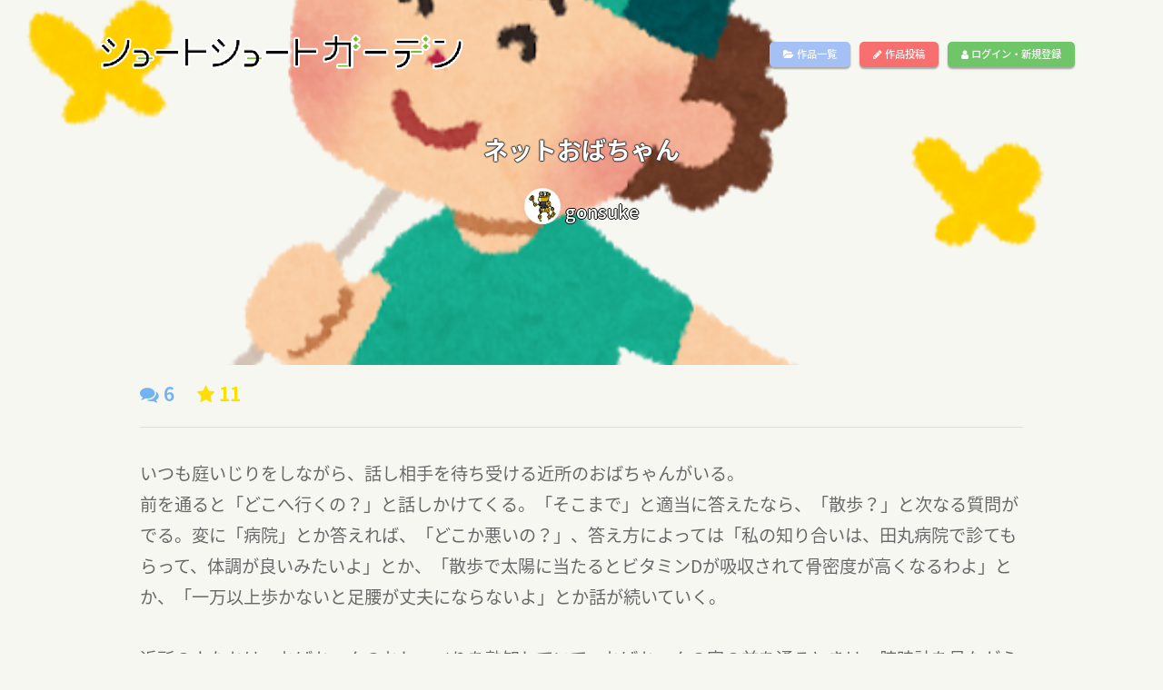

--- FILE ---
content_type: text/html; charset=UTF-8
request_url: https://short-short.garden/S-uCTfJR
body_size: 22373
content:

 
<!DOCTYPE html>
<html lang="ja">
<head>
    <meta charset="utf-8">
    <meta content="IE=edge" http-equiv="X-UA-Compatible">
    <meta content="width=device-width, initial-scale=1, maximum-scale=1" name="viewport">

    <!-- ========== SEO ========== -->
    <title>ネットおばちゃん[gonsuke] - ショートショートガーデン(SSG)</title>
    <meta content="ショートショートガーデン(SSG)は、400文字のショートショートを投稿できるサイトです" name="description">
    <meta content="SITE_KEYWORDS" name="keywords">
    
    <!-- ========== STYLESHEETS ========== -->
    <link rel="stylesheet" href="https://short-short.garden/data/css/style2018a.css?20180619">
    <link rel="stylesheet" href="https://short-short.garden/data/css/loader.css?4">
    <link rel="stylesheet" href="https://short-short.garden/data/css/menu2018.css?20190201">

    <!-- ========== ICON FONTS ========== -->
    <link href="https://short-short.garden/theme/fonts/font-awesome.min.css" rel="stylesheet">
    <link href="https://fonts.googleapis.com/earlyaccess/notosansjapanese.css" rel="stylesheet" />
    <!-- ========== Library ========== -->
    <script src="https://short-short.garden/data/js/jquery.min.js" type="text/javascript" charset="utf-8"></script>
    <!-- ========== colorbox ========== -->
    <script type="text/javascript" src="https://short-short.garden/data/js/jquery.colorbox-min.js"></script>
    <link rel="stylesheet" href="https://short-short.garden/data/css/colorbox.css?1">

    <!-- ========== noty ========== -->
    <script type="text/javascript" src="https://short-short.garden/data/js/noty.min.js"></script>
    <script type="text/javascript" src="https://short-short.garden/data/js/noty_config.js?3"></script>
    <link rel="stylesheet" href="https://short-short.garden/data/css/noty/noty.css" />

    <!-- HTML5 shim and Respond.js for IE8 support of HTML5 elements and media queries -->
    <!-- WARNING: Respond.js doesn't work if you view the page via file:// -->
    <!--[if lt IE 9]>
    <script src="https://oss.maxcdn.com/html5shiv/3.7.2/html5shiv.min.js"></script>
    <script src="https://oss.maxcdn.com/respond/1.4.2/respond.min.js"></script>
    <![endif]-->

    <noscript>
        <meta HTTP-EQUIV=Refresh CONTENT="0; URL=https://short-short.garden/error.php?message=javascriptが無効の為、このサイトをご利用いただけません。" />
    </noscript>
    
    <script type="text/javascript">

        $(window).load(function () { //loader
            $("#loading").fadeOut(100);
            var pageH = $("#wrap").height();
            $("#fade").css("height", pageH).delay(400).fadeOut(350);
            $("#wrap").delay(300).css("display", "block");
        });

        if(navigator.cookieEnabled == false) {window.location.href = 'https://short-short.garden/error.php?message=クッキーが無効の為、このサイトをご利用いただけません。';}
        $(document).ready(function(){
            $('.toggle-menu').jPushMenu();


          

                    

            $(".colorbox").colorbox({
                iframe:true,
                width:"80%",
                height:"80%",
                opacity: 0.7
            });
        });
    </script>
  
<head prefix="og: http://ogp.me/ns# fb: http://ogp.me/ns/fb# article: http://ogp.me/ns/article#">
<meta property="og:title" content="ネットおばちゃん[gonsuke]/ショートショートガーデン(SSG)" />
<meta property="og:description" content="ショートショートガーデン(SSG)は、400文字のショートショートを投稿できるサイトです" />
<meta property="og:type" content="article" />
<meta property="og:url" content="https://short-short.garden/S-uCTfJR" />
  <meta property="og:image" content="https://short-short.garden/data/img/content/a97bd8fba54e7ff62736597e3f33094fd95305da.png" />
<meta property="og:locale" content="ja_JP" />

<meta name="twitter:card" content="summary"/>
<meta name="twitter:site" content="@short2twit"/>
<meta name="twitter:title" content="ネットおばちゃん[gonsuke]/ショートショートガーデン(SSG)"/>
<meta name="twitter:description" content="ショートショートガーデン(SSG)は、400文字のショートショートを投稿できるサイトです"/>

</head>
<body>

<script type="text/javascript">
$(document).ready(function(){
  setCount("[name=comment-message]",100);
  get_comment();
  control_fav(0);
  control_star(0);

  follow(0);
});

//コメント取得関数
function get_comment(){
    var page = parseInt($("#comment-page").val());
    $(".next-comment").hide();
    $.ajax({
      type: "POST",
      url: "./ajax/get_comment4.php",
      data: {
        id : 20132,
        page : page,
        count :5
      },
      success: function(msg) {
        if(msg == ""){
          //エラー
        }
        else{
          console.log(msg);
          $("#comment-list").append(msg);
          $("#comment-page").val(page + 1);
        }
      },
      error:function(XMLHttpRequest, textStatus, errorThrown){
        $("#msg_area2").html("エラー：" + textStatus + ":" + errorThrown);
      }
    });
}

//レスコメント取得関数
function get_next_res(page,target){
    $("#next-res-" + target).hide();
    $.ajax({
      type: "POST",
      url: "./ajax/get_res2.php",
      data: {
        id : 20132,
        p : page,
        target : target,
        count :10
      },
      success: function(msg) {
        if(msg == ""){
          //エラー
        }
        else{
          $("#res-list-" + target).append(msg);
          $("#res-page-" + target).val(page + 1);
        }
      },
      error:function(XMLHttpRequest, textStatus, errorThrown){
        $("#msg_area2").html("エラー：" + textStatus + ":" + errorThrown);
      }
    });
}

//コメント送信関数
function send_comment(){
  var message = $("#comment-message").val();
  if(message != ""){
    $.ajax({
      type: "POST",
      url: "./ajax/send_comment2.php",
      data: {
        id : 20132,
        target : $("#comment_target").val(),
        message : message
      },
      success: function(msg) {
        if(msg == ""){
          //エラー
        }
        else if(msg == 2){
          alert("前回のコメント投稿から1分以上おいてください。");
        }
        else{
         $("#comment-message").val("");
          $.colorbox.close();
          $("#comment-page").val(0);
          location.reload();
        }
      },
      error:function(XMLHttpRequest, textStatus, errorThrown){
        $("#msg_area").html("エラー：" + textStatus + ":" + errorThrown);
      }
    });
  }
}
        function clicked_reply(no,target){
          $("#comment_target").val(no);
          if(target != "" && target != 0){
            $("#comment-message").val(target + "\n");
          }
          else{
            $("#comment-message").val("");
          }
          $(".inline").colorbox({
            inline:true,
            width:"80%",
            opacity: 0.5
          });
        }

    function del_content_submit(){
      if(window.confirm('【要確認】この投稿を削除します。\nこの操作は取り消せません。')){
          $('#del_form').submit();
      }
    }

//違反報告送信関数
function send_notify(){
  var message = $("#notify-message").val();
  var name = $("#notify_name").val();
  if(message != "" && name !=""){
    if(window.confirm('違反報告をします。\nこの操作は取り消せません。')){
      $.ajax({
        type: "POST",
        url: "./ajax/send_notify.php",
        data: {
          id : 20132,
          message : message,
          name : name
        },
        success: function(msg) {
          if(msg == ""){
            $("#msg_area2").html("エラーが発生しました");
          }
          else if(msg == 2){
            $("#msg_area2").html("時間を置いてから再度報告をお願いします。");
          }
          else{
            $("#notify-message").val("");
            $("#notify_name").val("");
            $.colorbox.close();
            notice_button("info","違反報告をしました");
          }
        },
        error:function(XMLHttpRequest, textStatus, errorThrown){
          $("#msg_area2").html("エラーが発生しました。時間を置いて再度お試しください。");
        }
      });
    }
  }
  else{
    $("#msg_area2").html("お名前と違反の内容をご記入ください。");
  }
}

//お気に入りボタン
function control_fav(proc){
  if(proc != 0){//状態変更
    $.ajax({
      type: "POST",
      url: "./ajax/control_fav.php",
      data: {
        id : 20132,
        proc : proc
      },
      success: function(msg) {
        if(msg == ""){
          
        }
        else{
          $("#fav_button").html(msg);
        }
      }
    });
  }
  else{//状態取得
    $.ajax({
      type: "POST",
      url: "./ajax/control_fav.php",
      data: {
        id : 20132,
        proc : proc
      },
      success: function(msg) {
        $("#fav_button").html(msg);
      }
    });
  }

}


//スターボタン
function control_star(proc){
  if(proc != 0){//状態変更
    $.ajax({
      type: "POST",
      url: "./ajax/star.php",
      data: {
        id : 20132,
        proc : proc
      },
      success: function(msg) {
        if(msg == 1){
          $("#star").html('<div class="add_star" onclick="control_star(1);"><i class="fa fa-star" aria-hidden="true"></i></div>');
        }
        else if(msg == 2){
          $("#star").html('<div class="complete_star"><i class="fa fa-star" aria-hidden="true"></i></div>');
        }
      }
    });
  }
  else{//状態取得
    $.ajax({
      type: "POST",
      url: "./ajax/star.php",
      data: {
        id : 20132,
        proc : proc
      },
      success: function(msg) {
        if(msg == 1){
          $("#star").html('<div class="add_star" onclick="control_star(1);"><i class="fa fa-star" aria-hidden="true"></i></div>');
        }
        else if(msg == 2){
          $("#star").html('<div class="complete_star"><i class="fa fa-star" aria-hidden="true"></i></div>');
        }
      }
    });
  }
}

  function follow(act){
    $.ajax({
      type: "POST",
      url: "../ajax/follow.php",
      data: {
        act: act,
        id : '809001'
      },
      success: function(msg) {
        if(msg == 1){
          $("#follow_button").html('<div class="follow_button" onClick="follow(1);" id="follow_button">作者をフォロー</div>');
        }
        else if(msg == 2){
          $("#follow_button").html('<div class="follow_button2" onClick="follow(2);" id="follow_button">フォロー解除</div>');
        }
        else if(msg == 3){
          $("#follow_button").html('');
        }
        else{
          $("#follow_button").html('<div class="follow_button" id="follow_button">作者をフォロー</div>');
        }
      },
      error:function(XMLHttpRequest, textStatus, errorThrown){
        notice_button("error","通信エラーが発生しました。");
      }
    });
  }

</script>


<div id="wrap">

    <header id="header" role="heading">
        <nav role="navigation">
                <h1 class="logo"><a href="https://short-short.garden"><img src="https://short-short.garden/data/img/logo2.png?2" alt="ショートショートガーデン(SSG)" /></a></h1>
                <ul class="top-menu">
                    <li class="menu-temp"><a class="btn list-button" href="https://short-short.garden/list.php"><i class="fa fa-folder-open" aria-hidden="true"></i> 作品一覧</a></li>
                    <li class="menu-temp"><a class="btn up-button" href="https://short-short.garden/mypage/upload.php"><i class="fa fa-pencil" aria-hidden="true"></i> 作品投稿</a></li>
                   
                    <li class="menu-temp"><a class="btn login-button" href="https://short-short.garden/login.php"><i class="fa fa-user" aria-hidden="true"></i> ログイン・新規登録</a></li>
                     
                    
                </ul>
                <div class="nav__icon toggle-menu menu-top">
                    <span></span>
                    <span></span>
                    <span></span>
                </div>
        </nav>
        <!--/Nav-->
    </header>
    <!--/Header-->
<nav class="cbp-spmenu cbp-spmenu-horizontal cbp-spmenu-top">
                <ul>
                    <li><a class="btn list-button" href="https://short-short.garden/list.php"><i class="fa fa-folder-open" aria-hidden="true"></i> 作品一覧</a></li>
                    <li><a class="btn up-button" href="https://short-short.garden/mypage/upload.php"><i class="fa fa-pencil" aria-hidden="true"></i> 作品投稿</a></li>
                   
                    <li><a class="btn login-button" href="https://short-short.garden/login.php"><i class="fa fa-user" aria-hidden="true"></i> ログイン・新規登録</a></li>
                    

                    
                    <li><a href="#" class="close-button"><i class="fa fa-window-close" aria-hidden="true"></i></a></li>
                </ul>
</nav>


    <div style="">
    <div class="grid-content header-image" style="background-image:url('https://short-short.garden/data/img/content/a97bd8fba54e7ff62736597e3f33094fd95305da.png');">
      <h1 class="content-title-top">ネットおばちゃん</h1>
      <div class="content-author_name-top">
        <a href="https://short-short.garden/author/809001">
                  <img src="https://short-short.garden/data/img/user/cd92bed6ab277919ac6fb67963f62cee210868b1.png?1565499902" class="content-avatar" />
                gonsuke
        </a>
      </div>
    </div>
  </div>
  <div class="main">
<main>
    <div class="grid">
    <div class="grid-lg">
            <div class="flex">
                  <div class="comment_count">
           <i class="fa fa-comments" aria-hidden="true"></i> 6
          </div>
          <div class="star_count">
            <i class="fa fa-star" aria-hidden="true"></i> 11
          </div>
                                </div>
      <hr class="content-hr" />
    </div>
  </div>
    <div class="grid">
    <div class="grid-lg">
      <div class="content-text">いつも庭いじりをしながら、話し相手を待ち受ける近所のおばちゃんがいる。<br />
前を通ると「どこへ行くの？」と話しかけてくる。「そこまで」と適当に答えたなら、「散歩？」と次なる質問がでる。変に「病院」とか答えれば、「どこか悪いの？」、答え方によっては「私の知り合いは、田丸病院で診てもらって、体調が良いみたいよ」とか、「散歩で太陽に当たるとビタミンDが吸収されて骨密度が高くなるわよ」とか、「一万以上歩かないと足腰が丈夫にならないよ」とか話が続いていく。<br />
<br />
近所の人たちは、おばちゃんのおしゃべりを熟知していて、おばちゃんの家の前を通るときは、腕時計を見ながら小走りでその場を立ち去ったり、スマホを見るふりをしながら通過するなど、おばちゃんを避けるのに苦労している。<br />
<br />
おばちゃんは、大きな網を片手に通行人を捕獲する手段にでた。これで捕獲率が百％となり、蜘蛛のようにネットおばちゃんはニンマリと微笑んだ。</div>
    </div>
  </div>

  <div class="grid">
    <div class="grid-lg">
      <div class="genre_box">
        その他
      </div>

      <div class="register_datetime">公開:19/12/31 10:43<br />更新:20/01/23 10:37      </div>
    </div>
  </div>

    <div class="grid">
      <div class="grid-lg">
        <div class="flex">
                <div id="star"></div>
        <!-- お気に入り -->
        <div class="fav_link" id="fav_button"></div>
                  <!-- シェア -->
          <div class="social-media">
              <a class="facebook" href="http://www.facebook.com/share.php?u=https://short-short.garden/S-uCTfJR" onclick="window.open(encodeURI(decodeURI(this.href)), 'FBwindow', 'width=554, height=470, menubar=no, toolbar=no, scrollbars=yes'); return false;" rel="nofollow"><i class="fa fa-facebook"></i></a>
              <a class="twitter" href="http://twitter.com/share?text=ネットおばちゃん[gonsuke]/ショートショートガーデン(SSG)&url=https://short-short.garden/S-uCTfJR&hashtags=ショートショート,SSG" onClick="window.open(encodeURI(decodeURI(this.href)), 'tweetwindow', 'width=650, height=470, personalbar=0, toolbar=0, scrollbars=1, sizable=1'); return false;" rel="nofollow"><i class="fa fa-twitter"></i></a>
          </div>
          <div class="notify_link">
                          <a href="#" onclick="alert('違反報告するにはログインしてください');"><i class="fa fa-exclamation-triangle" aria-hidden="true"></i> 違反報告する</a>
                      </div>
        </div>
      </div>
    </div>

  <div class="grid">
    <div class="grid-lg">
      <div class="flex">
              </div>
    </div>
  </div>
  

  <!--
    <div class="content-award">
      <div class="grid">
        <div class="grid-lg">
          <div class="prof-box">
            <h2><img src="https://short-short.garden/data/img/award/.png" width="60px" /></h2>
            <p class="content-prof"></p>
          </div>
        </div>
      </div>
    </div>
-->
        <hr class="mt20" />
    <div class="grid">
    <div class="grid-lg">
      <div class="comment_box">
          <!-- COMMENTS -->
          <div class="flex">
            <h3></h3>
            <div class="comment_link">
                            <div>ログインするとコメントを投稿できます</div>
                          </div>
          </div>
          <div class="comments">
              <input type="hidden" id="comment-page" name="comment_page" value="0" />
              <ul id="comments-list" class="comments-list">
                  <li><div id="comment-list"></div></li>
              </ul>
          </div>
        </div>
      </div>
    </div>
  </div>
</main>
    <!-- コメントフォーム -->
    <div style='display:none'>
      <div id='open_comment' style="background-color:#fff;padding:20px;font-size:1.5em;">
        <h4 class="mt80 mb50">コメント投稿フォーム</h4>
          <div class="row">
            <input type="hidden" name="accept" id="comment_accept" value="0" />
            <input type="hidden" name="name" id="comment_target" value="0" />
            <textarea id="comment-message" name="comment-message"></textarea>
          </div>
          <button onclick="send_comment();" id="text_reg_button"><i class="fa fa-comments" aria-hidden="true"></i> コメント投稿</button>
      </div>
    </div>
    <!-- 違反報告 -->
    <div style='display:none'>
      <div id='open_notify' style="background-color:#fff;padding:20px;font-size:1.5em;">
        <h4>違反報告連絡フォーム</h4>
        <hr />
        <div id="msg_area2" class="error"></div>
        <p>お名前</p>
        <input type="text" name="notify_name" value="" id="notify_name" />
        <p>違反の内容</p>
        <textarea id="notify-message"></textarea>
        <button onclick="send_notify();"> 違反報告をする</button>
      </div>
    </div>
    
    <script type="text/javascript">
        $(document).ready(function(){
            $(".inline").colorbox({
                inline:true,
                width:"85%",
                opacity: 0.5
            });
        })

    </script>
    

    <!-- ========== FOOTER ========== -->
    <footer>
        <div class="footer-wrap1">
            <h1 class="footer-logo"><a href="https://short-short.garden/"><img src="https://short-short.garden/data/img/logo-footer.png" alt="ショートショートガーデン(SSG)" /></a></h1>
        </div>
        <div class="footer-wrap2">
            <nav role="navigation">
                <ul class="footer-flex">
                    <li><a href="https://short-short.garden/rule.php#policy" class="colorbox">プライバシーポリシー</a></li>
                    <li><a href="https://short-short.garden/rule.php" class="colorbox">利用規約</a></li>
                    <li><a href="https://short-short.garden/contact.php">お問い合わせ</a></li>
                                    </ul>
            </nav>
        </div>
        <div class="clear"></div>
        <div class="copyright">
            Copyright &copy; 2026 ショートショートガーデン製作委員会 All Rights Reserved.<br />
            田丸雅智 / Hiyoko Fighter Music / usi
        </div>
    </footer>

    <!-- ========== BACK TO TOP ========== -->
    <div id="back-to-top">
        <i class="fa fa-angle-up" aria-hidden="true"></i>
    </div>

</div><!-- wrap -->
    <!-- ========== JAVASCRIPT ========== -->
    <script type="text/javascript" src="https://short-short.garden/theme/js/bootstrap.min.js"></script>
    <script type="text/javascript" src="https://short-short.garden/theme/js/bootstrap-select.min.js"></script>
    <script type="text/javascript" src="https://short-short.garden/data/js/jPushMenu2.js?1"></script>
    <script type="text/javascript" src="https://short-short.garden/data/js/main.js?1768694370"></script>


<script>
  (function(i,s,o,g,r,a,m){i['GoogleAnalyticsObject']=r;i[r]=i[r]||function(){
  (i[r].q=i[r].q||[]).push(arguments)},i[r].l=1*new Date();a=s.createElement(o),
  m=s.getElementsByTagName(o)[0];a.async=1;a.src=g;m.parentNode.insertBefore(a,m)
  })(window,document,'script','https://www.google-analytics.com/analytics.js','ga');
  ga('create', 'UA-104995272-1', 'auto');
  ga('send', 'pageview');

</script>

</body>
</html>

--- FILE ---
content_type: text/html; charset=UTF-8
request_url: https://short-short.garden/ajax/get_comment4.php
body_size: 6615
content:


          <div class="comment-main-level">
            <div class="comment-avatar-m">
              <img src="https://short-short.garden/data/img/user/tw_775301841865146368_d37d775109128c8fc4e0fd886c0d3ea21d382652.jpg?1554382276" alt="Image">
            </div>
            <div class="comment-box">
              <div class="comment-content">
                <h4 class="author-name"><a href="https://short-short.garden/author/808901" target="_blank">PURIN</a></h4>
                <a href="#open_comment" class="inline reply-link" onClick="clicked_reply(97282,0);">返信</a>
                <div class="comment-said-text">
                    お話が好きな方っていますよね。本当にこれをやりかねないレベルの方がね…
                </div>
                <div class="comment-time">
                  <span class="comment-info">
                    <time datetime="2020-01-19T02:11">2020-01-19 02:11</time>
                  </span>
                </div>
              </div>
            </div>
          </div><ul class="comments-list reply-list">
        <li>
            <div class="comment-avatar">
                <img src="https://short-short.garden/data/img/user/cd92bed6ab277919ac6fb67963f62cee210868b1.png?1565499902" alt="Image">
            </div>
            <div class="comment-box">
                <div class="comment-content">
                    <h4 class="author-name"><a href="https://short-short.garden/author/807533" target="_blank"> gonsuke</a></h4>
                    <a href="#open_comment" class="inline reply-link" onClick="clicked_reply(97282,'＞＞gonsuke');">返信</a>
                    <div class="comment-said-text">
                        <p>コメント有難うございます。全然悪気はないことは分かってますが、時と場合で。<br />
確かにこのような人は、何処にも居るかと思います。</p>
                    </div>
                    <div class="comment-time">
                        <span class="comment-info">
                            <time datetime="2020-01-23T10:42">2020-01-23 10:42</time>
                        </span>
                    </div>
                </div>
            </div>
        </li>
        </ul>
          <div class="comment-main-level">
            <div class="comment-avatar-m">
              <img src="https://short-short.garden/data/img/user/d84ed11fd15244333ea3a9a54c3e272c875a48e5.jpg?1577349216" alt="Image">
            </div>
            <div class="comment-box">
              <div class="comment-content">
                <h4 class="author-name"><a href="https://short-short.garden/author/808996" target="_blank">SHUZO</a></h4>
                <a href="#open_comment" class="inline reply-link" onClick="clicked_reply(92781,0);">返信</a>
                <div class="comment-said-text">
                    こういうおばちゃんどこにでもいますよね。ピーピングトムみたいです。
                </div>
                <div class="comment-time">
                  <span class="comment-info">
                    <time datetime="2019-12-31T16:45">2019-12-31 16:45</time>
                  </span>
                </div>
              </div>
            </div>
          </div><ul class="comments-list reply-list">
        <li>
            <div class="comment-avatar">
                <img src="https://short-short.garden/data/img/user/cd92bed6ab277919ac6fb67963f62cee210868b1.png?1565499902" alt="Image">
            </div>
            <div class="comment-box">
                <div class="comment-content">
                    <h4 class="author-name"><a href="https://short-short.garden/author/807533" target="_blank"> gonsuke</a></h4>
                    <a href="#open_comment" class="inline reply-link" onClick="clicked_reply(97282,'＞＞gonsuke');">返信</a>
                    <div class="comment-said-text">
                        <p>コメント有難うございます。トムはジェリーを捕まえようと必死です。</p>
                    </div>
                    <div class="comment-time">
                        <span class="comment-info">
                            <time datetime="2019-12-31T16:59">2019-12-31 16:59</time>
                        </span>
                    </div>
                </div>
            </div>
        </li>
        </ul>
          <div class="comment-main-level">
            <div class="comment-avatar-m">
              <img src="https://short-short.garden/data/img/user/gl_117022465851312406420_6a255803b4c00fb875cbbb5b9a06ca3659838ba9.jpg?1533059857" alt="Image">
            </div>
            <div class="comment-box">
              <div class="comment-content">
                <h4 class="author-name"><a href="https://short-short.garden/author/808387" target="_blank">渡辺 隆一</a></h4>
                <a href="#open_comment" class="inline reply-link" onClick="clicked_reply(92780,0);">返信</a>
                <div class="comment-said-text">
                    面白かったです。<br />
網と綱って、字が似てるでしょ？<br />
<br />
恋の綱渡り<br />
転じて<br />
声の網ばかり
                </div>
                <div class="comment-time">
                  <span class="comment-info">
                    <time datetime="2019-12-31T16:42">2019-12-31 16:42</time>
                  </span>
                </div>
              </div>
            </div>
          </div><ul class="comments-list reply-list">
        <li>
            <div class="comment-avatar">
                <img src="https://short-short.garden/data/img/user/cd92bed6ab277919ac6fb67963f62cee210868b1.png?1565499902" alt="Image">
            </div>
            <div class="comment-box">
                <div class="comment-content">
                    <h4 class="author-name"><a href="https://short-short.garden/author/807533" target="_blank"> gonsuke</a></h4>
                    <a href="#open_comment" class="inline reply-link" onClick="clicked_reply(97282,'＞＞gonsuke');">返信</a>
                    <div class="comment-said-text">
                        <p>コメント有難うございます。網おばちゃんは、鋼の根性で今日も頑張っています。</p>
                    </div>
                    <div class="comment-time">
                        <span class="comment-info">
                            <time datetime="2019-12-31T16:55">2019-12-31 16:55</time>
                        </span>
                    </div>
                </div>
            </div>
        </li>
        </ul>

--- FILE ---
content_type: text/css
request_url: https://short-short.garden/data/css/menu2018.css?20190201
body_size: 1147
content:
/* General styles for all menus */
nav ul{
    display:flex;
}
.close-button i{
    font-size:2.7em;
    color:#aaa;
}
.cbp-spmenu {
    background: rgba(255,255,255,0.8);
    position: fixed;
    font-size:1.2em;
}

.cbp-spmenu-horizontal {
    width: 100%;
    height: 100px;
    left: 0;
    z-index: 1000;
    overflow: hidden;
}


/* Horizontal menu that slides from the top or bottom */

.cbp-spmenu-top {
    top: -150px;
}

.cbp-spmenu-top ul li{
  margin:0 2px;
}

.cbp-spmenu-top.menu-open {
    top: 0px;
}

/* Push classes applied to the body */
.push-body {
    overflow-x: hidden;
    position: relative;
    left: 0;
}

/* Transitions */
.cbp-spmenu,
.push-body {
    -webkit-transition: all 0.3s ease;
       -moz-transition: all 0.3s ease;
            transition: all 0.3s ease;
}

.help-button{
    padding: 5px 8px;
}
.help-button i{
    font-size:1.4em;
}
/* Example media queries */
@media screen and (max-width: 55.1875em) {
    .cbp-spmenu-horizontal {
        height: 110px;
    }

    .cbp-spmenu-top {
        top: -110px;
    }
}

@media screen and (max-height: 26.375em) {
    .cbp-spmenu-vertical {
        width: 190px;
    }
}


--- FILE ---
content_type: text/javascript
request_url: https://short-short.garden/data/js/main.js?1768694370
body_size: 1713
content:
/*=================================================
    main javascript
===================================================*/

 (function ($) {
     "use strict";
     $(document).ready(function () {
         /*========== BACK TO TOP ==========*/
         var amountScrolled = 500;
         var backtotop = $('#back-to-top');
         $(window).on('scroll', function () {
             if ($(window).scrollTop() > amountScrolled) {
                 backtotop.addClass('active');
             } else {
                 backtotop.removeClass('active');
             }
         });
         backtotop.on('click', function () {
             $('html, body').animate({
                 scrollTop: 0
             }, 500);
             return false;
         });
        $(".a_item").click(function(){
            $(this).next().slideToggle(300);
        });
        $("#loading").delay(300).fadeOut(100);
     });
 })(jQuery);


function stringToArray (str) {
    return str.match(/[\uD800-\uDBFF][\uDC00-\uDFFF]|[^\uD800-\uDFFF]/g) || [];
}
function setCount(obj,max){
    //カウント表示用エリアを付与
    var count_area = $('<p class="text-count">0/' + max + '</p>').insertAfter($(obj));
    //イベント設定
    $(obj).bind("keyup change",function(){
        //文字数取得
        var count = stringToArray($(obj).val()).length;

        //文字数反映
        count_area.text( count + '/' + max );

        //最大数チェック
        if(count > max){
            count_area.css('color','red');
            $("#text_reg_button").prop('disabled', true);
        } else {
            count_area.css('color','#aaa');
            $("#text_reg_button").prop('disabled', false);
        }
    });
    $(obj).trigger("keyup");
}